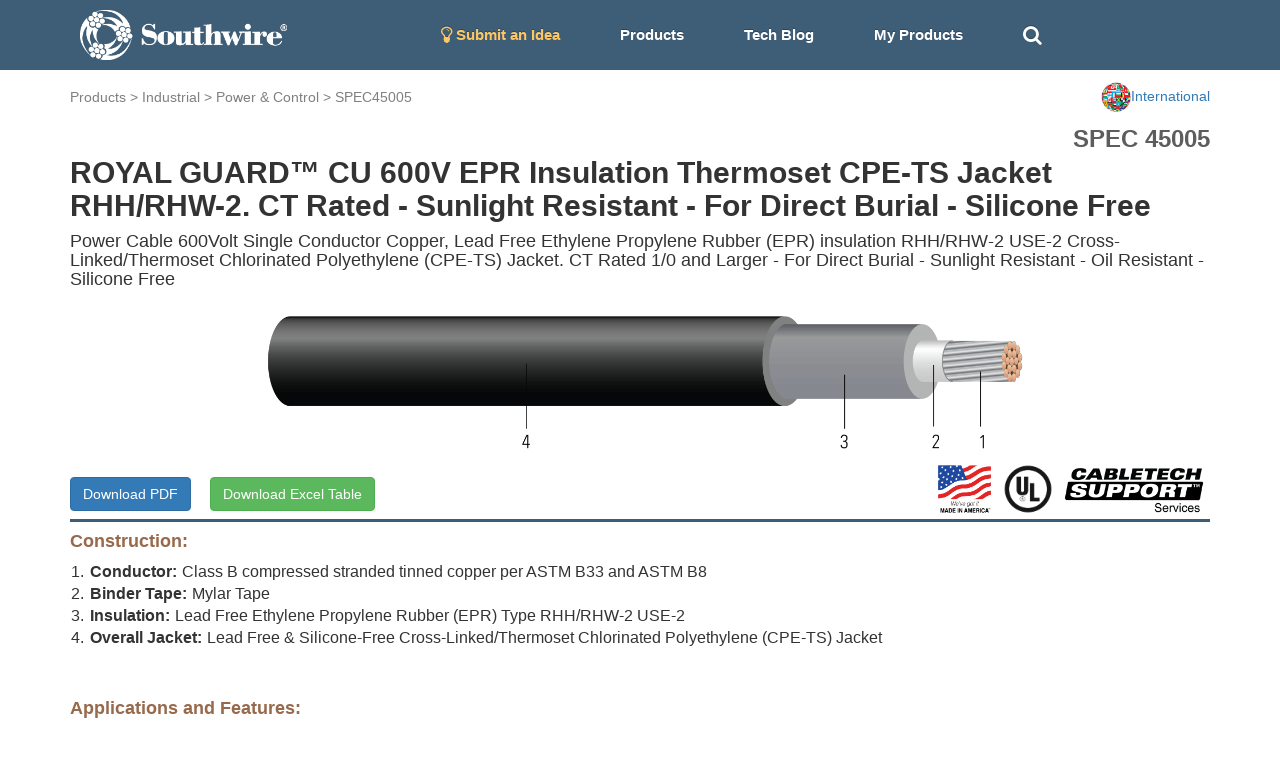

--- FILE ---
content_type: text/html; charset=utf-8
request_url: https://cabletechsupport.southwire.com/en/tile/1/cable/2127/?country=International
body_size: 6277
content:
<!DOCTYPE html><html><head><meta content="IE=edge" http-equiv="X-UA-Compatible"/><meta content="width=device-width, initial-scale=1, maximum-scale=1.0, user-scalable=no" name="viewport"/><link href="https://maxcdn.bootstrapcdn.com/font-awesome/4.2.0/css/font-awesome.min.css" rel="stylesheet"/><link href="/static/cablespec/style3.css" rel="stylesheet" type="text/css"/><link href="/static/cablespec/bootstrap.css" rel="stylesheet" type="text/css"/><link href="/static/cablespec/jquery.dataTables.min.css" rel="stylesheet" type="text/css"/><link href="/static/cablespec/images/favicon.ico" rel="shortcut icon"/><link href="/static/cablespec/images/favicon.ico" rel="apple-touch-icon"/><link href="//code.jquery.com/ui/1.12.1/themes/smoothness/jquery-ui.css" rel="stylesheet"/><script src="/static/cablespec/js/jquery-1.11.3.min.js" type="text/javascript"></script><script src="/static/cablespec/js/bootstrap.min.js" type="text/javascript"></script><script src="//code.jquery.com/ui/1.12.1/jquery-ui.js"></script><title>Power &amp; Control SPEC 45005</title><script type="text/javascript">

      var _gaq = _gaq || [];
      _gaq.push(['_setAccount', 'UA-101071743-1']);
      _gaq.push(['_trackPageview']);
      (function() {
        var ga = document.createElement('script'); ga.type = 'text/javascript'; ga.async = true;
        ga.src = ('https:' == document.location.protocol ? 'https://ssl' : 'http://www') + '.google-analytics.com/ga.js';
        var s = document.getElementsByTagName('script')[0]; s.parentNode.insertBefore(ga, s);
      })();

    </script><script type="text/javascript">

      var _gaq = _gaq || [];
      _gaq.push(['_setAccount', 'UA-101071743-1']);
      _gaq.push(['_trackPageview']);
      (function() {
        var ga = document.createElement('script'); ga.type = 'text/javascript'; ga.async = true;
        ga.src = ('https:' == document.location.protocol ? 'https://ssl' : 'http://www') + '.google-analytics.com/ga.js';
        var s = document.getElementsByTagName('script')[0]; s.parentNode.insertBefore(ga, s);
      })();

    </script></head><body><div id="Navbar"><nav class="navbar navbar-default"><div class="container"><div class="navbar-header"><button aria-expanded="false" class="navbar-toggle collapsed" data-target="#bs-example-navbar-collapse-1" data-toggle="collapse" type="button"><span class="sr-only">Toggle navigation</span> <span class="icon-bar"></span> <span class="icon-bar"></span> <span class="icon-bar"></span></button><a class="brand-logo" href="/?country=International"><img alt="Southwire" height="50" src="/static/cablespec/images/logo.png"/></a></div><div class="collapse navbar-collapse" id="bs-example-navbar-collapse-1"><ul class="nav navbar-nav"><li><a href="/idea/?country=International" style="color: #fdc764 !important;"><i class="fa fa-lightbulb-o fa-lg"></i> Submit an Idea</a></li><li class="dropdown main-nav-drop"><a class="nav-product-button" data-toggle="dropdown" id="menu1">Products</a><ul aria-labelledby="menu1" class="dropdown-menu" role="menu" style="background-color: #3E5D77;"><li role="presentation"><a href="/industrial/?country=International" role="menuitem" style="line-height: 3;" tabindex="-1">Industrial</a></li><li role="presentation"><a href="/utility/?country=International" role="menuitem" style="line-height: 3;" tabindex="-1">Utility</a></li><li role="presentation"><a href="/commercial/?country=International" role="menuitem" style="line-height: 3;" tabindex="-1">Residential and Commercial</a></li><li role="presentation"><a href="/innovation/?country=International" role="menuitem" style="line-height: 3;" tabindex="-1">Innovation</a></li><li role="presentation"><a href="/sustainability/?country=International" role="menuitem" style="line-height: 3;" tabindex="-1">Sustainability</a></li></ul></li><li><a href="/techblog/?country=International">Tech Blog</a></li><li><a href="/cablespec/get_cart/?country=International">My Products</a></li><li><a class="remove-dash-line" href="#" id="search-toggle"><i aria-hidden="true" class="fa fa-search fa-lg"></i></a></li></ul><div class="navbar-right" data-content="Open: $4.8020 USD/lb&lt;br&gt; Close: $4.8055 USD/lb&lt;br&gt;" data-original-title="COMEX Copper 05/29/2024" data-placement="bottom" data-trigger="hover" id="pricePopoverData" rel="popover" style="padding-top: 5px; display: none;"><a href="/metaldetails/10/?country=International"><div><span style="color: #eaeaea"><strong>COMEX CU</strong></span><br/> <span style="color: #eaeaea">Close:</span><span style="color: #eaeaea">4.8055</span></div></a></div></div></div></nav></div><div class="fluid-container" id="main-search-bar" style="background-color: #eaeaea; display: none;"><div class="container"><div class="row" style="padding-top: 15px"><form action="/en/search_products/" type="get"><div class="form-group"><div class="input-group"><div class="input-group-addon no-border"><i aria-hidden="true" class="fa fa-search fa-lg"></i></div><input class="form-control no-border search_field" id="search_field" name="search_field" placeholder="Search Stock #, SPEC #, or Keywords" type="text" value=""/><a class="input-group-addon no-border" href="#" id="hide-search-bar"><i aria-hidden="true" class="fa fa-times fa-lg"></i></a></div></div></form></div></div></div><div id="content"><div class="container wide-width"><div class="row" style="padding-top: 12px;"><div class="page-top-nav-links col-sm-9 col-md-9"><a href="/products/?country=International">Products</a> &gt; <a href="/industrial/?country=International">Industrial</a> &gt; <a href="/tile/1/?country=International">Power &amp; Control</a> &gt; <a href="/tile/1/spec/45005/?country=International">SPEC45005</a></div><div class="col-sm-3 col-md-3 dropdown"><a class="pull-right" data-toggle="dropdown" id="countryMenu"><img alt="..." height="30" src="https://d3sx0rvep9h73z.cloudfront.net/web_image/international_flag.png" width="30"/><span>International</span></a><ul aria-labelledby="countryMenu" class="dropdown-menu dropdown-menu-right" role="menu"><li role="presentation"><a href="/en/tile/1/cable/2127/?country=US" role="menuitem" style="line-height: 3;" tabindex="-1">United States</a></li><li role="presentation"><a href="/en/tile/1/cable/2127/?country=CA" role="menuitem" style="line-height: 3;" tabindex="-1">Canada</a></li><li role="presentation"><a href="/en/tile/1/cable/2127/?country=International" role="menuitem" style="line-height: 3;" tabindex="-1">International</a></li></ul></div></div><div id="detail_spec_number" style="padding-top: 10px;">SPEC 45005</div><h2 class="key_title_bold" style="margin-top: 0;">ROYAL GUARD™ CU 600V EPR Insulation Thermoset CPE-TS Jacket RHH/RHW-2. CT Rated - Sunlight Resistant - For Direct Burial - Silicone Free</h2><h4>Power Cable 600Volt Single Conductor Copper, Lead Free Ethylene Propylene Rubber (EPR) insulation RHH/RHW-2 USE-2 Cross-Linked/Thermoset Chlorinated Polyethylene (CPE-TS) Jacket. CT Rated 1/0 and Larger - For Direct Burial - Sunlight Resistant - Oil Resistant - Silicone Free</h4><div class="row"><img alt="..." class="img-responsive center-block" src="https://d3sx0rvep9h73z.cloudfront.net/cable_image/SPEC45005.png" style="min-height:50px; max-height:160px; object-fit:cover;"/></div><div class="row"><div class="col-sm-6 col-md-6"><a class="download-button btn btn-primary" href="/cablespec/download_cable/?cable=2127&amp;country=International" id="download-button" target="_blank">Download PDF</a> <a class="btn btn-success" href="/cablespec/download_excel/45005" id="download-button" style="margin-left: 15px;" target="_blank">Download Excel Table</a></div><div class="col-sm-6 col-md-6"><img alt="CableTech" class="pull-right center-block" src="https://s3.amazonaws.com/media.industrial.southwire.com/web_image/cabletech_logo_black_pdf.png" style="height:50px; width: auto; margin:5px;"/><img alt="..." class="pull-right center-block" src="https://d3sx0rvep9h73z.cloudfront.net/web_image/UL_logo.png" style="height:50px; object-fit:cover; margin:5px;"/><img alt="..." class="pull-right center-block" src="https://d3sx0rvep9h73z.cloudfront.net/web_image/Made_in_USA.png" style="height:50px; object-fit:cover; margin:5px;"/></div></div><div style="width: 100%; height: 3px; background-color: #3E5D77;"></div><h4 style="color: #986A4C; font-weight: bold;">Construction:</h4><div class="bottom-padding-30" style="font-size: 16px;"><ol class="decimal-list"><li><span class="construction-item-title">Conductor:</span>Class B compressed stranded tinned copper per ASTM B33 and ASTM B8</li><li><span class="construction-item-title">Binder Tape:</span>Mylar Tape</li><li><span class="construction-item-title">Insulation:</span>Lead Free Ethylene Propylene Rubber (EPR) Type RHH/RHW-2 USE-2</li><li><span class="construction-item-title">Overall Jacket:</span>Lead Free &amp; Silicone-Free Cross-Linked/Thermoset Chlorinated Polyethylene (CPE-TS) Jacket</li></ol></div><h4 style="color: #986A4C; font-weight: bold;">Applications and Features:</h4><div class="bottom-padding-30" style="font-size: 16px; text-align: justify;">Southwire’s 600 Volt power cables are suited for use in wet and dry areas, conduits, ducts, troughs, trays, direct burial, aerial supported by a messenger, and where superior electrical properties are desired. These cables are capable of operating continuously at the conductor temperature not in excess of 90°C for normal operation in wet and dry locations, 130°C for emergency overload, and 250°C for short circuit conditions. For uses in Class I, II, and III, Division 2 hazardous locations per NEC Article 501 and 502. CT Rated 1/0 and Larger - Sunlight Resistant - Oil Resistant - Silicone Free.</div><h4 style="color: #986A4C;  font-weight: bold;">Specifications:</h4><div class="bottom-padding-30 multiColumn" style="font-size: 16px; padding-left: 15px;"><li>ASTM B3 Soft or Annealed Copper Wire</li><li>ASTM B8 Concentric-Lay-Stranded Copper Conductors</li><li>ASTM B33 Standard Specification for Tin-Coated Soft or Annealed Copper Wire</li><li>UL 44 Thermoset-Insulated Wires and Cables</li><li>UL 854 Service Entrance Cable</li><li>UL 1685 FT4 Vertical-Tray Fire Propagation and Smoke Release Test</li><li>ICEA S-95-658 (NEMA WC70) Power Cables Rated 2000 Volts or Less for the Distribution of Electrical Energy</li><li>CT USE Sizes 1/0 AWG and Larger</li><li>IEEE 1202 FT4 Flame Test (70,000) BTU/hr Vertical Tray Test</li><li>VW-1 (Vertical-Wire) Flame Test</li></div><h4 style="color: #986A4C; font-weight: bold;">Sample Print Legend:</h4><div class="bottom-padding-30" style="font-size: 16px;">SOUTHWIRE® ROYAL GUARD® XX AWG ({mm2}) E32071 {UL} RHH/RHW-2 OR USE-2 90°C 600V SUN RES VW-1 PRI PRII -40°C FT4 -- IEEE 1202 {MM/DD/YY} {SEQUENTIAL FOOTAGE MARKS} SEQ FEET</div><div class="panel panel-default"><div class="panel-heading">Table 1 – Weights and Measurements</div><div class="table-responsive"><table class="table table-bordered table-striped table-align-center"><thead class="thead-default" id="blue-header"><tr><th>Cond. Size</th><th>Cond. Number</th><th>Strand Count</th><th>Diameter Over Conductor</th><th>Min. Avg. Insul. Thickness</th><th>Jacket Thickness</th><th>Approx. OD</th><th>Copper Weight</th><th>Approx. Weight</th><th>Jacket Color</th></tr><tr><th>AWG/Kcmil</th><th></th><th>No. of Strands</th><th>inch</th><th>mil</th><th>mil</th><th>inch</th><th>lb/1000ft</th><th>lb/1000ft</th><th></th></tr></thead><tbody><tr><th>1/0</th><th>1</th><th>19</th><th>0.361</th><th>55</th><th>45</th><th>0.576</th><th>326</th><th>421</th><th>Black</th></tr></tbody></table></div></div><div class="footnote">All dimensions are nominal and subject to normal manufacturing tolerances</div><div class="footnote">◊ Cable marked with this symbol is a standard stock item</div><div class="footnote margin-20 bottom-padding-30">TBA stock codes are estimations only and actual product may vary. Please wait until a stock code is assigned to purchase connectors and/or fittings.</div><div class="panel panel-default"><div class="panel-heading">Table 2 – Electrical and Engineering Data</div><div class="table-responsive"><table class="table table-bordered table-striped table-align-center"><thead class="thead-default" id="blue-header"><tr><th>Cond. Size</th><th>Cond. Number</th><th>Min Bending Radius</th><th>Max Pull Tension</th><th>DC Resistance @ 25°C</th><th>AC Resistance @ 75°C</th><th>Inductive Reactance @ 60Hz</th><th>Allowable Ampacity At 75°C</th><th>Allowable Ampacity At 90°C</th></tr><tr><th>AWG/Kcmil</th><th></th><th>inch</th><th>lb</th><th>Ω/1000ft</th><th>Ω/1000ft</th><th>Ω/1000ft</th><th>Amp</th><th>Amp</th></tr></thead><tbody><tr><th>1/0</th><th>1</th><th>2.3</th><th>844</th><th>0.102</th><th>0.122</th><th>0.044</th><th>150</th><th>170</th></tr></tbody></table></div></div><div class="footnote margin-20 bottom-padding-30"><strong>*</strong>Ampacities based upon 2023 NEC Table 310.16 and do not take into account the overcurrent protection limitations in NEC 240.4(D) of 15 Amps for 14 AWG CU, 20 Amps for 12 AWG CU, and 30 Amps for 10 AWG CU (independent of the conductor temperature rating and stranding if size is present in table). Also, see NEC sections 310.15 and 110.14(C) for additional requirements. <br/> <strong>*</strong>Inductive Reactance is based on non-ferrous conduit with one diameter spacing center-to-center.</div><h4 style="color: #3E5D77; font-weight: bold;">Size and Color</h4><div class="bottom-padding-30"><table class="data-table"><thead class="blue-header"><tr><th>Size</th><th>GRN</th></tr></thead><tbody class="data-table-body"><tr><td>4</td><td style="color:Green;">652233</td></tr><tr><td>2</td><td style="color:Green;">594504</td></tr><tr><td>2/0</td><td style="color:Green;">594506</td></tr><tr><td>4/0</td><td style="color:Green;">594507</td></tr></tbody></table></div><div style="display: flex; justify-content: space-between; align-items: center; padding-bottom: 10px;"><div style="margin-bottom: 0;"><p>Revision: 1.000.010</p><p>Updated On: Dec. 31, 2024, 11:07 p.m. UTC</p></div></div><div style="display: flex; justify-content: flex-end; align-items: center;"></div></div><script type="application/ld+json">
{
  "@context": "http://schema.org/",
  "@type": "Product",
  "name": "ROYAL GUARD™ CU 600V EPR Insulation Thermoset CPE-TS Jacket RHH/RHW-2.   CT Rated - Sunlight Resistant - For Direct Burial - Silicone Free",
  "image": "https://s3.amazonaws.com/swimag/web/SPEC45005.png",
  "mpn": "589495",
  "productID": "45005",
  "description": "ROYAL GUARD™ CU 600V EPR Insulation Thermoset CPE-TS Jacket RHH/RHW-2.   CT Rated - Sunlight Resistant - For Direct Burial - Silicone Free",
  "brand": "Southwire",
  "aggregateRating": {
    "@type": "AggregateRating",
    "ratingValue": "5",
    "reviewCount": "1"
  }
}
</script><script>
$(".download-button").click(function(e) {
    //console.log( this.className );
    clicky.log('/cablespec/download_spec/?spec=45005', 'SPEC45005', 'download');
});
</script></div><footer id="footer"><div class="footer-link-bar"><div class="container"><div class="row"><div class="col-lg-3 col-md-3 white-text"><h4>Connect With Us</h4><a href="http://www.southwire.com">Visit southwire.com</a></div><div class="col-lg-3 col-md-3 white-text"><h4>Products</h4><a href="/industrial/?country=International">Industrial</a><br/> <a href="/utility/?country=International">Utility</a><br/> <a href="/commercial/?country=International">Residential and Commercial</a><br/> <a href="/innovation/?country=International">Innovation</a><br/> <a href="/sustainability/?country=International">Sustainability</a><br/></div><div class="col-lg-3 col-md-3 white-text"><h4>Resources</h4><a href="/techblog/?country=International">Application Notes</a><br/> <a href="/metaldetails/10/?country=International">COMEX Copper price</a><br/> <a href="/cablespec/line_card/?country=International">Industrial Interactive Line Card</a><br/> <a href="/cablespec/instock_catalog/?country=International">Industrial In-Stock Catalog</a><br/></div><div class="col-lg-3 col-md-3 text-center"><div class="social-icon"><a class="social-icon" href="https://www.facebook.com/southwire" target="_blank"><i class="fa fa-facebook"></i></a> <a class="social-icon" href="https://twitter.com/southwire" target="_blank"><i class="fa fa-twitter"></i></a> <a class="social-icon" href="https://www.youtube.com/user/SouthwireChannel?feature=mhee" target="_blank"><i class="fa fa-youtube"></i></a> <a class="social-icon" href="https://www.linkedin.com/company/southwire-company" target="_blank"><i class="fa fa-linkedin"></i></a> <a class="social-icon" href="http://plus.google.com/+southwire/posts" target="_blank"><i class="fa fa-google-plus"></i></a></div></div></div></div></div><div class="language-footer"><div class="container"><div class="row"><form action="/i18n/setlang/" class="form-inline" method="post"><input name="csrfmiddlewaretoken" type="hidden" value="2jM3x7OhdjLZ8p6Fyn9oh8CRnnm2yXUWk6qiVJCawlAolrv1KwYA0tq5iqOTL9R3"/><div class="form-group"><i aria-hidden="true" class="fa fa-globe fa-2x" style="color: white; padding: 10px;"></i><input name="next" type="hidden" value="/"/></div><button name="language" style="font-weight: bold;" type="submit" value="en">English</button><button name="language" type="submit" value="zh-hans">简体中文</button><button name="language" type="submit" value="es">español</button><button name="language" type="submit" value="fr">français</button><button name="language" type="submit" value="ar">العربيّة</button><button name="language" type="submit" value="hi">Hindi</button><button name="language" type="submit" value="ja">日本語</button><button name="language" type="submit" value="ko">한국어</button><button name="language" type="submit" value="pt">Português</button><button name="language" type="submit" value="ru">Русский</button></form></div></div></div><div id="footer-section-main"><p class="copyright">© 2026 <a href="http://www.southwire.com">Southwire Company</a>, LLC. All Rights Reserved.</p></div></footer><script src="https://cdn.jsdelivr.net/npm/kore-web-sdk@11.17.0/dist/umd/kore-web-sdk-umd-chat.min.js"></script><script src="/en/chat/config.js"></script><script language="javascript" type="text/javascript">
    $('#navPopoverData').popover({html:true});
    $('#pricePopoverData').popover({html:true});
</script><script type="text/javascript">
// keep the footer at the bottom
  $(document).ready(function() {

   var docHeight = $(window).height();
   var footerHeight = $('#footer').height();
   var footerTop = $('#footer').position().top + footerHeight;

   if (footerTop < docHeight) {
    $('#footer').css('margin-top', 10+ (docHeight - footerTop) + 'px');
   }
  });
 </script><script>
$(document).ready(function(){
    $("#hide-search-bar").click(function(){
        $("#main-search-bar").hide("slow");
    });

    $( "#search-toggle" ).click(function() {
      $( "#main-search-bar" ).toggle( "slow", function() {
        $( "#search_field" ).focus();
        // Animation complete.
      });
    });
});


// autocomplete
$( "#search_field" ).autocomplete({
  source: [ "15KV", "8KV", "5KV", "2.4KV", "25KV", "35KV", "600V", "300V", "2000V", "1C", "1/C", "3C",
   "3/C", "AIA", "ARMOR-X", "CU", "AL", "copper", "aluminum", "XHHW", "THHN", "RHW", "EPR", "XLPE", "PVC", "CPE", "LSZH", "SOLONON", "airport lighting"]
});

</script><script type="text/javascript">
    var clicky = { log: function(){ return; }, goal: function(){ return; }};
    var clicky_site_ids = clicky_site_ids || [];
    clicky_site_ids.push(101017203);
    var clicky_custom = {};
    (function() {
      var s = document.createElement('script');
      s.type = 'text/javascript';
      s.async = true;
      s.src = '//static.getclicky.com/js';
      ( document.getElementsByTagName('head')[0] || document.getElementsByTagName('body')[0] ).appendChild( s );
    })();
    </script><noscript><p><img alt="Clicky" height="1" src="//in.getclicky.com/101017203ns.gif" width="1"/></p></noscript></body></html>

--- FILE ---
content_type: text/css
request_url: https://cabletechsupport.southwire.com/static/cablespec/style3.css
body_size: 2624
content:

body {
  font-family: 'Oswald', sans-serif;
}

/*navbar section*/

.nav-product-button{
    padding: 15px 30px;
}

.navbar .nav li a {
    float: none;
    font-size: 15px;
    font-weight: 700;
    padding-left: 30px;
    padding-right: 30px;
    text-decoration: none;
    text-shadow: 0 -1px 0 rgba(0, 0, 0, 0.25);
    color: white !important;
}

.nav .open.main-nav-drop > a,
.nav .open.main-nav-drop > a:hover {
  background-color: #344e63 !important;
}

.navbar .nav li a:hover {
    cursor: pointer;
    background-color: #344e63 !important;
    border-radius: 4px;

}

.navbar .nav li i:hover {
    text-decoration: underline !important;
}

.navbar-right a div:hover {
    color: white !important;
    text-decoration: underline !important;
}

.navbar.navbar-default {
	border-width: 0px;
	border-radius: 0px;
	background-color:#3E5D77;
	margin-bottom: 0px;
    padding-top: 10px;
    padding-bottom: 10px;
}

.navbar .navbar-nav {
  display: inline-block;
  float: none;
  vertical-align: top;
}

.navbar .navbar-collapse {
  text-align: center;
}

.brand-logo{
    padding-left: 10px;
}

.expert-button {
    margin-left: 25px;
    margin-right: 25px;
    padding-left: 10px !important;
    padding-right: 10px !important;
    border-radius: 16px !important;
}

.no-border {
    border: 0 !important;
    box-shadow: none !important; /* You may want to include this as bootstrap applies these styles too */
    background-color: #eaeaea !important;
}

.remove-dash-line {
    outline: none; border: 0;
}

.overflow-ellipsis {
     text-overflow: ellipsis; overflow:hidden; white-space: nowrap;
}

.image-zoom:hover img{
    -webkit-transition: all 200ms ease-in;
    -webkit-transform: scale(1.1);

    -ms-transition: all 200ms ease-in;
    -ms-transform: scale(1.1);

    -moz-transition: all 200ms ease-in;
    -moz-transform: scale(1.1);

    transition: all 200ms ease-in;
    transform: scale(1.1);

    z-index: 10!important;
}

/*********** Product details page  ****************/
.page-top-nav-links{
    padding-left: 15px;
    padding-top: 5px;
    color: grey;
}
.page-top-nav-links a {
    color: grey;
}
.page-top-nav-links a:hover {
    color: cornflowerblue;
    cursor: pointer;
}

/*********** construction section styling ****************/
.construction-table{
    font-size: 16px;
}

.construction-table td {
    vertical-align: top;
}

.construction-item-number {
    min-width: 25px;
    font-weight: normal;

}

.construction-item-title {
    padding-right: 5px;
    font-weight: bold;

}

.construction-item-text {
    font-weight: normal;

}

ol.decimal-list {
    display: table;
    margin-left: 0;
    padding-left: 0;
    list-style: none;
}

ol.decimal-list > li:before {
    content: counter(table-ol) ".";
    display: table-cell;
    padding-right: 0.4em;
    text-align: right;
}

ol.decimal-list > li {
    display: table-row;
    counter-increment: table-ol;
}

/*********** custom section styling 1 ****************/
.custom-section-table{
    font-size: 15px;
}

.custom-section-table td {
    vertical-align: top;
    border-bottom: 1px solid #ddd;
    padding: 4px 8px!important;
}

.custom-section-item-title {
    font-weight: bold;
}

.custom-section-item-text {
    font-weight: normal;
}
.custom-section-foot-notes {
    font-size: 14px;
}

/*********** custom section styling 2 ****************/
.table-heading{
    font-family: Univers;
    color: #3E5D77;
    padding-bottom: 5pt;
    padding-top: 5pt;
}

.blue-header{
    background-color: #3E5D77!important;
    color: white;

}

.data-table{
    border-collapse: collapse;
}

.data-table td {
    font-size: 14px;
    font-weight: bold;
    border: 1px solid #ddd;
    text-align: center;
    vertical-align: middle;
    padding: 8px;

}

.data-table th {
    font-size: 14px;
    font-weight: bold;
    border: 1px solid #ddd;
    text-align: center;
    vertical-align: middle;
    padding: 8px;
}

.data-table-body tr:nth-child(odd){
    background-color: #f9f9f9;
}

/*********** specification styling ****************/
.multiColumn {
    -moz-column-count: 2;
    -moz-column-gap: 40px;
    -webkit-column-count: 2;
    -webkit-column-gap: 40px;
    column-count: 2;
    column-gap: 40px;
}


/************************************************/

/* multi-purpose */
.round-button{
    border-radius: 22px !important;
}

.table-align-center th {
    text-align: center;
    vertical-align: middle;
}

.table-align-center td {
    text-align: center;
    vertical-align: middle;
}


@media (min-width: 991px) and (max-width: 1199px) {
    .brand-logo{
        padding-left: 370px;

    }
}
@media (min-width: 767px) and (max-width: 992px) {
    .brand-logo{
        padding-left: 270px;

    }

    .navbar .nav li a {
    float: none;
    font-size: 15px;
    font-weight: 700;
    padding-left: 15px;
    padding-right: 15px;

    }

    .multiColumn {
        -moz-column-count: auto;
        -moz-column-gap: normal;
        -webkit-column-count: auto;
        -webkit-column-gap: normal;
        column-count: auto;
        column-gap: normal;
    }

}

@media (max-width: 767px) {

    .nav-product-button{
        padding: 10px 30px;
        min-width: 175px;
    }

    .container, .row {
    margin: 0px;
    }

    .carousel-title{
        font-size: 40px !important;
        line-height: 45px !important;
    }
    .rnded-box-link {
        margin-bottom: 30px;
    }
    .home-bottom-image-title{
    font-size: 25px !important;
    line-height: 35px !important;
    }

    .carousel-caption {
    top:0 !important;
    }

    .multiColumn {
        -moz-column-count: auto;
        -moz-column-gap: normal;
        -webkit-column-count: auto;
        -webkit-column-gap: normal;
        column-count: auto;
        column-gap: normal;
    }

}

@media (min-width: 1350px) {
    .wide-width{
        width: 1330px!important;
    }
}

.font-weight-700{
    font-weight: 700 !important;
}

.white-text{
    color: #fff;
}

.thumbnail{
	text-align: center;
}

.panel-heading{
	font-size: large;
	font-weight: bold;
}

#gray-header {
    background-color: #E3E4E5;
}
#blue-header{
    background-color: #3E5D77;
    color: white;
}

#detail_spec_number{
	font-size: 24px;
	font-weight: bold;
	text-align: right;
    color: #5d5d5d;
}

#thumbnail-title{
	color: #986A4C;
	font-weight: bold;
}
.thumbnail-title{
	color: #986A4C;
	font-weight: bold;
}

/*content section*/


#wrapper{
	max-width: 8000px;
	height: 100%;
	background: #fff;
	margin-top: auto;
	margin-right: auto;
	margin-left: auto;
	padding-top: 20px;

	padding-bottom: 20px;
	margin-bottom: auto;
}



.button-padding{
    margin-top: 15px;
}

.padding-30{
    padding-top: 30px;
}
.padding-40{
    padding-top: 40px;
}
.padding-80{
    padding-top: 80px;
}

.secondary-text{
    opacity: 0.6;
}


/*social media icon*/
.social-icon {
    color: #fff!important;
}
.social-icons a {
    color: #fff!important;
    text-decoration: none;
}
.fa-facebook {
    font-size: 20px;
    padding:10px 15px;
    -o-transition:.5s;
    -ms-transition:.5s;
    -moz-transition:.5s;
    -webkit-transition:.5s;
    transition: .5s;
    background-color: #3E5D77;
}
.fa-facebook:hover {
    background-color: #3d5b99;
}
.fa-twitter {
    font-size: 20px;
    padding:10px 12px;
    -o-transition:.5s;
    -ms-transition:.5s;
    -moz-transition:.5s;
    -webkit-transition:.5s;
    transition: .5s;
    background-color: #3E5D77;
}
.fa-twitter:hover {
    background-color: #00aced;
}
.fa-youtube {
    font-size: 20px;
    padding:10px 14px;
    -o-transition:.5s;
    -ms-transition:.5s;
    -moz-transition:.5s;
    -webkit-transition:.5s;
    transition: .5s;
    background-color: #3E5D77;
}
.fa-youtube:hover {
    background-color: #e64a41;
}
.fa-linkedin {
    font-size: 20px;
    padding:10px 14px;
    -o-transition:.5s;
    -ms-transition:.5s;
    -moz-transition:.5s;
    -webkit-transition:.5s;
    transition: .5s;
    background-color: #3E5D77;
}
.fa-linkedin:hover {
    background-color: #0073a4;
}
.fa-google-plus {
    font-size: 20px;
    padding:10px 13px;
    -o-transition:.5s;
    -ms-transition:.5s;
    -moz-transition:.5s;
    -webkit-transition:.5s;
    transition: .5s;
    background-color: #3E5D77;
}
.fa-google-plus:hover {
    background-color: #e25714;
}


/*footer section*/
.footer-link-bar{
    width: 100%;
    background: #3E5D77;
	padding-top: 50px;
	padding-bottom: 20px;
}

.footer-link-bar a{
    color: #FFFFFF !important;
}

.language-footer{
    width: 100%;
    background: #3E5D77;
}
.language-footer button {
     background:none!important;
     color:#FFFFFF;
     border:none;
     padding:10px!important;
     margin: 5px;
     font: inherit;

     cursor: pointer;
}
.language-footer button:hover {
     text-decoration: underline;
}

#footer-section-main {
    width: 100%;
	height: 30px;
	background: #3E5D77;

}

#footer-section-main p{
	margin: 0;
	padding-right: 15px;
	padding-left: 15px;
	text-align: center;
	line-height: 20px;
	color: #FFFFFF;
	font-size: small;
}

#footer-section-main p a{
	color: #FFFFFF;
}




/*Home page style*/



.key_title {
    font-size: 40px;
    line-height: 60px;
    margin-top: 70px;
    margin-bottom: 10px;
	color: black;
}

.key_title_bold {
    font-weight: bold
}

.key_title_sub{
font-size: 20px;
    color: #5f5f5f;
}


.rnded-box-link {
    font-size: 16px;
    font-weight: 700;
    background-color: #3E5D77;
    border: 0px;

    border-radius: 5px;
    color: #fff !important;
    display: inline-block;
    letter-spacing: .5px;
    line-height: 10px;
    margin-top: 10px;
    padding: 15px 25px;
    position: relative;
    transition-duration: .3s;
    transition-property: background, color, border;
    transition-timing-function: ease-in;
    white-space: nowrap
}

.rnded-box-link:hover {
    background-color: #986A4C;
    border-color: #3E5D77 !important;
    color: #fff !important;
    text-decoration: none
}

.search-bold-text {
    font-weight: bold;
    color: #986A4C;
}

#download-button{
    margin-top: 18px;
    margin-bottom: 6px;
}

.footnote{
    margin-top: 0;
    margin-bottom: 0;
}
.margin-20{
  margin-bottom: 20px;
}

.left-padding-30{
    padding-left: 30px;
}
.bottom-padding-30{
    padding-bottom: 30px;
}

/*carousel*/
.carousel-caption {
    top:20%;
}

.carousel-title{
    font-size: 50px;
    line-height: 60px;
    margin-bottom: 10px;
    color: white;
}

.carousel-sub{
    font-size: 20px;
    margin-bottom: 30px;
}

/*home-bottom-image*/
.home-bottom-image{
   position: relative;
   width: 100%; /* for IE 6 */
   }
.home-bottom-image-title{
    font-size: 30px;
    line-height: 40px;
    color: white;
    padding-left: 10%;
    padding-right: 10%;
}

.system-message{
    line-height: 40px;
}

/* team thumbnail border remove*/
.team .thumbnail{
    border: 0 none;
    box-shadow: none;
}

/* alert bar on main page */
.alerty {
    text-align: center;
    padding-left: 40px;
    padding-right: 40px;
    padding-top: 15px;
    padding-bottom: 15px;
    background-color: #42b6ff;
    color: white;
}
.alerty a {
    color: white;
}
.alerty a:hover {
    text-decoration: underline !important;
    color: white;
}
.closebtn {
    margin-left: 15px;
    color: white;
    font-weight: bold;
    float: right;
    font-size: 22px;
    line-height: 20px;
    cursor: pointer;
    transition: 0.3s;
}

.closebtn:hover {
    color: black;
}